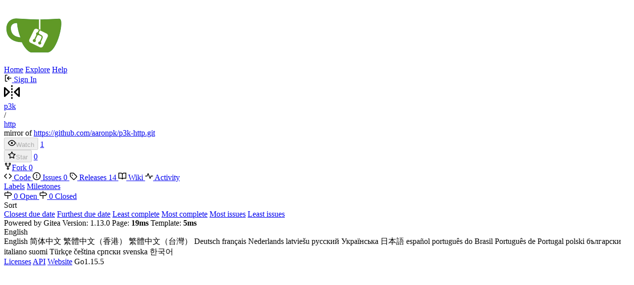

--- FILE ---
content_type: text/html; charset=UTF-8
request_url: https://code.pin13.net/p3k/http/milestones
body_size: 5498
content:
<!DOCTYPE html>
<html lang="en-US" class="theme-">
<head data-suburl="">
	<meta charset="utf-8">
	<meta name="viewport" content="width=device-width, initial-scale=1">
	<meta http-equiv="x-ua-compatible" content="ie=edge">
	<title>Milestones -  http - Gitea </title>
	<link rel="manifest" href="/manifest.json" crossorigin="use-credentials">
	<meta name="theme-color" content="#6cc644">
	<meta name="author" content="p3k" />
	<meta name="description" content="http" />
	<meta name="keywords" content="go,git,self-hosted,gitea">
	<meta name="referrer" content="no-referrer" />
	<meta name="_csrf" content="evoGvq3vXq0PQZp-SpLbRuFq5aM6MTc2ODYyODE0NjUwMTczODExNA" />
	
	
	

	<script>
		window.config = {
			AppVer: '1.13.0',
			AppSubUrl: '',
			StaticUrlPrefix: '',
			UseServiceWorker:  true ,
			csrf: 'evoGvq3vXq0PQZp-SpLbRuFq5aM6MTc2ODYyODE0NjUwMTczODExNA',
			HighlightJS: false,
			SimpleMDE: false,
			Tribute: false,
			U2F: false,
			Heatmap: false,
			heatmapUser: null,
			NotificationSettings: {
				MinTimeout:  10000 ,
				TimeoutStep:   10000 ,
				MaxTimeout:  60000 ,
				EventSourceUpdateTime:  10000 ,
			},
			PageIsProjects: false,
      
		};
	</script>
	<link rel="icon" href="/img/favicon.svg" type="image/svg+xml">
	<link rel="alternate icon" href="/img/favicon.png" type="image/png">
	<link rel="mask-icon" href="/img/gitea-safari.svg" color="#609926">
	<link rel="fluid-icon" href="/img/gitea-lg.png" title="Gitea">

	<link rel="stylesheet" href="/css/index.css?v=a4729905ff114b8772756edddf6ef3f4">
	<noscript>
		<style>
			.dropdown:hover > .menu { display: block; }
			.ui.secondary.menu .dropdown.item > .menu { margin-top: 0; }
		</style>
	</noscript>
	<style class="list-search-style"></style>

	
		<meta property="og:title" content="http" />
		<meta property="og:url" content="https://code.pin13.net/p3k/http" />
		
	
	<meta property="og:type" content="object" />
	
		<meta property="og:image" content="https://code.pin13.net/user/avatar/p3k/-1" />
	

<meta property="og:site_name" content="Gitea" />


</head>
<body>
	

	<div class="full height">
		<noscript>This website works better with JavaScript.</noscript>

		

		
			<div class="ui top secondary stackable main menu following bar light">
				<div class="ui container" id="navbar">
	<div class="item brand" style="justify-content: space-between;">
		<a href="/">
			<img class="ui mini image" src="/img/gitea-sm.png">
		</a>
		<div class="ui basic icon button mobile-only" id="navbar-expand-toggle">
			<i class="sidebar icon"></i>
		</div>
	</div>

	
		<a class="item " href="/">Home</a>
		<a class="item " href="/explore/repos">Explore</a>
	

	

	


	
		<a class="item" target="_blank" rel="noopener noreferrer" href="https://docs.gitea.io">Help</a>
		<div class="right stackable menu">
			
			<a class="item" rel="nofollow" href="/user/login?redirect_to=%2fp3k%2fhttp%2fmilestones">
				<svg viewBox="0 0 16 16" class="svg octicon-sign-in" width="16" height="16" aria-hidden="true"><path fill-rule="evenodd" d="M2 2.75C2 1.784 2.784 1 3.75 1h2.5a.75.75 0 010 1.5h-2.5a.25.25 0 00-.25.25v10.5c0 .138.112.25.25.25h2.5a.75.75 0 010 1.5h-2.5A1.75 1.75 0 012 13.25V2.75zm6.56 4.5l1.97-1.97a.75.75 0 10-1.06-1.06L6.22 7.47a.75.75 0 000 1.06l3.25 3.25a.75.75 0 101.06-1.06L8.56 8.75h5.69a.75.75 0 000-1.5H8.56z"/></svg> Sign In
			</a>
		</div>
	
</div>

			</div>
		


<div class="repository milestones">
	<div class="header-wrapper">

	<div class="ui container">
		<div class="repo-header">
			<div class="ui huge breadcrumb repo-title">
				
					<div class="repo-header-icon">
	
		
			<svg viewBox="0 0 16 16" class="svg octicon-mirror" width="32" height="32" aria-hidden="true"><path fill-rule="evenodd" d="M8.75 1.75a.75.75 0 00-1.5 0v.5a.75.75 0 001.5 0v-.5zM8 4a.75.75 0 01.75.75v.5a.75.75 0 01-1.5 0v-.5A.75.75 0 018 4zm.75 3.75a.75.75 0 00-1.5 0v.5a.75.75 0 001.5 0v-.5zM8 10a.75.75 0 01.75.75v.5a.75.75 0 01-1.5 0v-.5A.75.75 0 018 10zm0 3a.75.75 0 01.75.75v.5a.75.75 0 01-1.5 0v-.5A.75.75 0 018 13zm7.547-9.939A.75.75 0 0116 3.75v8.5a.75.75 0 01-1.265.545l-4.5-4.25a.75.75 0 010-1.09l4.5-4.25a.75.75 0 01.812-.144zM11.842 8l2.658 2.51V5.49L11.842 8zM0 12.25a.75.75 0 001.265.545l4.5-4.25a.75.75 0 000-1.09l-4.5-4.25A.75.75 0 000 3.75v8.5zm1.5-6.76L4.158 8 1.5 10.51V5.49z"/></svg>
		
	
</div>

				
				<a href="/p3k">p3k</a>
				<div class="divider"> / </div>
				<a href="/p3k/http">http</a>
				
					
						
					
				
				
				<div class="fork-flag">mirror of <a target="_blank" rel="noopener noreferrer" href="https://github.com/aaronpk/p3k-http.git">https://github.com/aaronpk/p3k-http.git</a></div>
				
				
			</div>
			
				<div class="repo-buttons">
					<form method="post" action="/p3k/http/action/watch?redirect_to=%2fp3k%2fhttp%2fmilestones">
						<input type="hidden" name="_csrf" value="evoGvq3vXq0PQZp-SpLbRuFq5aM6MTc2ODYyODE0NjUwMTczODExNA">
						<div class="ui labeled button poping up" tabindex="0" data-content="Sign in to watch this repository." data-position="top center" data-variation="tiny">
							<button type="submit" class="ui compact basic button" disabled>
								<svg viewBox="0 0 16 16" class="svg octicon-eye" width="16" height="16" aria-hidden="true"><path fill-rule="evenodd" d="M1.679 7.932c.412-.621 1.242-1.75 2.366-2.717C5.175 4.242 6.527 3.5 8 3.5c1.473 0 2.824.742 3.955 1.715 1.124.967 1.954 2.096 2.366 2.717a.119.119 0 010 .136c-.412.621-1.242 1.75-2.366 2.717C10.825 11.758 9.473 12.5 8 12.5c-1.473 0-2.824-.742-3.955-1.715C2.92 9.818 2.09 8.69 1.679 8.068a.119.119 0 010-.136zM8 2c-1.981 0-3.67.992-4.933 2.078C1.797 5.169.88 6.423.43 7.1a1.619 1.619 0 000 1.798c.45.678 1.367 1.932 2.637 3.024C4.329 13.008 6.019 14 8 14c1.981 0 3.67-.992 4.933-2.078 1.27-1.091 2.187-2.345 2.637-3.023a1.619 1.619 0 000-1.798c-.45-.678-1.367-1.932-2.637-3.023C11.671 2.992 9.981 2 8 2zm0 8a2 2 0 100-4 2 2 0 000 4z"/></svg>Watch
							</button>
							<a class="ui basic label" href="/p3k/http/watchers">
								1
							</a>
						</div>
					</form>
					<form method="post" action="/p3k/http/action/star?redirect_to=%2fp3k%2fhttp%2fmilestones">
						<input type="hidden" name="_csrf" value="evoGvq3vXq0PQZp-SpLbRuFq5aM6MTc2ODYyODE0NjUwMTczODExNA">
						<div class="ui labeled button poping up" tabindex="0" data-content="Sign in to star this repository." data-position="top center" data-variation="tiny">
							<button type="submit" class="ui compact basic button" disabled>
								<svg viewBox="0 0 16 16" class="svg octicon-star" width="16" height="16" aria-hidden="true"><path fill-rule="evenodd" d="M8 .25a.75.75 0 01.673.418l1.882 3.815 4.21.612a.75.75 0 01.416 1.279l-3.046 2.97.719 4.192a.75.75 0 01-1.088.791L8 12.347l-3.766 1.98a.75.75 0 01-1.088-.79l.72-4.194L.818 6.374a.75.75 0 01.416-1.28l4.21-.611L7.327.668A.75.75 0 018 .25zm0 2.445L6.615 5.5a.75.75 0 01-.564.41l-3.097.45 2.24 2.184a.75.75 0 01.216.664l-.528 3.084 2.769-1.456a.75.75 0 01.698 0l2.77 1.456-.53-3.084a.75.75 0 01.216-.664l2.24-2.183-3.096-.45a.75.75 0 01-.564-.41L8 2.694v.001z"/></svg>Star
							</button>
							<a class="ui basic label" href="/p3k/http/stars">
								0
							</a>
						</div>
					</form>
					
						<div class="ui labeled button " tabindex="0">
							<a class="ui compact basic button poping up"  data-content="Sign in to fork this repository." rel="nofollow" href="/user/login?redirect_to=/repo/fork/89"  data-position="top center" data-variation="tiny">
								<svg viewBox="0 0 16 16" class="svg octicon-repo-forked" width="16" height="16" aria-hidden="true"><path fill-rule="evenodd" d="M5 3.25a.75.75 0 11-1.5 0 .75.75 0 011.5 0zm0 2.122a2.25 2.25 0 10-1.5 0v.878A2.25 2.25 0 005.75 8.5h1.5v2.128a2.251 2.251 0 101.5 0V8.5h1.5a2.25 2.25 0 002.25-2.25v-.878a2.25 2.25 0 10-1.5 0v.878a.75.75 0 01-.75.75h-4.5A.75.75 0 015 6.25v-.878zm3.75 7.378a.75.75 0 11-1.5 0 .75.75 0 011.5 0zm3-8.75a.75.75 0 100-1.5.75.75 0 000 1.5z"/></svg>Fork
							</a>
							<a class="ui basic label" href="/p3k/http/forks">
								0
							</a>
						</div>
					
				</div>
			
		</div>
	</div>

	<div class="ui tabs container">
		
			<div class="ui tabular stackable menu navbar">
				
				<a class=" item" href="/p3k/http">
					<svg viewBox="0 0 16 16" class="svg octicon-code" width="16" height="16" aria-hidden="true"><path fill-rule="evenodd" d="M4.72 3.22a.75.75 0 011.06 1.06L2.06 8l3.72 3.72a.75.75 0 11-1.06 1.06L.47 8.53a.75.75 0 010-1.06l4.25-4.25zm6.56 0a.75.75 0 10-1.06 1.06L13.94 8l-3.72 3.72a.75.75 0 101.06 1.06l4.25-4.25a.75.75 0 000-1.06l-4.25-4.25z"/></svg> Code
				</a>
				

				
					<a class="active item" href="/p3k/http/issues">
						<svg viewBox="0 0 16 16" class="svg octicon-issue-opened" width="16" height="16" aria-hidden="true"><path fill-rule="evenodd" d="M8 1.5a6.5 6.5 0 100 13 6.5 6.5 0 000-13zM0 8a8 8 0 1116 0A8 8 0 010 8zm9 3a1 1 0 11-2 0 1 1 0 012 0zm-.25-6.25a.75.75 0 00-1.5 0v3.5a.75.75 0 001.5 0v-3.5z"/></svg> Issues <span class="ui gray small label">0</span>
					</a>
				

				

				

				

				
				<a class=" item" href="/p3k/http/releases">
					<svg viewBox="0 0 16 16" class="svg octicon-tag" width="16" height="16" aria-hidden="true"><path fill-rule="evenodd" d="M2.5 7.775V2.75a.25.25 0 01.25-.25h5.025a.25.25 0 01.177.073l6.25 6.25a.25.25 0 010 .354l-5.025 5.025a.25.25 0 01-.354 0l-6.25-6.25a.25.25 0 01-.073-.177zm-1.5 0V2.75C1 1.784 1.784 1 2.75 1h5.025c.464 0 .91.184 1.238.513l6.25 6.25a1.75 1.75 0 010 2.474l-5.026 5.026a1.75 1.75 0 01-2.474 0l-6.25-6.25A1.75 1.75 0 011 7.775zM6 5a1 1 0 100 2 1 1 0 000-2z"/></svg> Releases <span class="ui blue small label">14</span>
				</a>
				

				
					<a class=" item" href="/p3k/http/wiki" >
						<svg viewBox="0 0 16 16" class="svg octicon-book" width="16" height="16" aria-hidden="true"><path fill-rule="evenodd" d="M0 1.75A.75.75 0 01.75 1h4.253c1.227 0 2.317.59 3 1.501A3.744 3.744 0 0111.006 1h4.245a.75.75 0 01.75.75v10.5a.75.75 0 01-.75.75h-4.507a2.25 2.25 0 00-1.591.659l-.622.621a.75.75 0 01-1.06 0l-.622-.621A2.25 2.25 0 005.258 13H.75a.75.75 0 01-.75-.75V1.75zm8.755 3a2.25 2.25 0 012.25-2.25H14.5v9h-3.757c-.71 0-1.4.201-1.992.572l.004-7.322zm-1.504 7.324l.004-5.073-.002-2.253A2.25 2.25 0 005.003 2.5H1.5v9h3.757a3.75 3.75 0 011.994.574z"/></svg> Wiki
					</a>
				

				
					<a class=" item" href="/p3k/http/activity">
						<svg viewBox="0 0 16 16" class="svg octicon-pulse" width="16" height="16" aria-hidden="true"><path fill-rule="evenodd" d="M6 2a.75.75 0 01.696.471L10 10.731l1.304-3.26A.75.75 0 0112 7h3.25a.75.75 0 010 1.5h-2.742l-1.812 4.528a.75.75 0 01-1.392 0L6 4.77 4.696 8.03A.75.75 0 014 8.5H.75a.75.75 0 010-1.5h2.742l1.812-4.529A.75.75 0 016 2z"/></svg> Activity
					</a>
				

				

				
			</div>
		
	</div>
	<div class="ui tabs divider"></div>
</div>

	<div class="ui container">
		<div class="navbar">
			<div class="ui compact left small menu">
	<a class=" item" href="/p3k/http/labels">Labels</a>
	<a class="active item" href="/p3k/http/milestones">Milestones</a>
</div>

			
		</div>
		<div class="ui divider"></div>
		



		<div class="ui tiny basic buttons">
			<a class="ui green active basic button" href="/p3k/http/milestones?state=open">
				<svg viewBox="0 0 16 16" class="svg octicon-milestone" width="16" height="16" aria-hidden="true"><path fill-rule="evenodd" d="M7.75 0a.75.75 0 01.75.75V3h3.634c.414 0 .814.147 1.13.414l2.07 1.75a1.75 1.75 0 010 2.672l-2.07 1.75a1.75 1.75 0 01-1.13.414H8.5v5.25a.75.75 0 11-1.5 0V10H2.75A1.75 1.75 0 011 8.25v-3.5C1 3.784 1.784 3 2.75 3H7V.75A.75.75 0 017.75 0zm0 8.5h4.384a.25.25 0 00.161-.06l2.07-1.75a.25.25 0 000-.38l-2.07-1.75a.25.25 0 00-.161-.06H2.75a.25.25 0 00-.25.25v3.5c0 .138.112.25.25.25h5z"/></svg>
				0 Open
			</a>
			<a class="ui  basic button" href="/p3k/http/milestones?state=closed">
				<svg viewBox="0 0 16 16" class="svg octicon-milestone" width="16" height="16" aria-hidden="true"><path fill-rule="evenodd" d="M7.75 0a.75.75 0 01.75.75V3h3.634c.414 0 .814.147 1.13.414l2.07 1.75a1.75 1.75 0 010 2.672l-2.07 1.75a1.75 1.75 0 01-1.13.414H8.5v5.25a.75.75 0 11-1.5 0V10H2.75A1.75 1.75 0 011 8.25v-3.5C1 3.784 1.784 3 2.75 3H7V.75A.75.75 0 017.75 0zm0 8.5h4.384a.25.25 0 00.161-.06l2.07-1.75a.25.25 0 000-.38l-2.07-1.75a.25.25 0 00-.161-.06H2.75a.25.25 0 00-.25.25v3.5c0 .138.112.25.25.25h5z"/></svg>
				0 Closed
			</a>
		</div>

		<div class="ui right floated secondary filter menu">
		
			<div class="ui dropdown type jump item">
				<span class="text">
					Sort
					<i class="dropdown icon"></i>
				</span>
				<div class="menu">
					<a class="active item" href="/p3k/http/milestones?sort=closestduedate&state=open">Closest due date</a>
					<a class=" item" href="/p3k/http/milestones?sort=furthestduedate&state=open">Furthest due date</a>
					<a class=" item" href="/p3k/http/milestones?sort=leastcomplete&state=open">Least complete</a>
					<a class=" item" href="/p3k/http/milestones?sort=mostcomplete&state=open">Most complete</a>
					<a class=" item" href="/p3k/http/milestones?sort=mostissues&state=open">Most issues</a>
					<a class=" item" href="/p3k/http/milestones?sort=leastissues&state=open">Least issues</a>
				</div>
			</div>
		</div>
		<div class="milestone list">
			

			

	


		</div>
	</div>
</div>




	

	</div>

	

	<footer>
	<div class="ui container">
		<div class="ui left">
			Powered by Gitea Version: 1.13.0 Page: <strong>19ms</strong> Template: <strong>5ms</strong>
		</div>
		<div class="ui right links">
			
			<div class="ui language bottom floating slide up dropdown link item">
				<i class="world icon"></i>
				<div class="text">English</div>
				<div class="menu language-menu">
					
						<a lang="en-US" data-url="/?lang=en-US" class="item active selected">English</a>
					
						<a lang="zh-CN" data-url="/?lang=zh-CN" class="item ">简体中文</a>
					
						<a lang="zh-HK" data-url="/?lang=zh-HK" class="item ">繁體中文（香港）</a>
					
						<a lang="zh-TW" data-url="/?lang=zh-TW" class="item ">繁體中文（台灣）</a>
					
						<a lang="de-DE" data-url="/?lang=de-DE" class="item ">Deutsch</a>
					
						<a lang="fr-FR" data-url="/?lang=fr-FR" class="item ">français</a>
					
						<a lang="nl-NL" data-url="/?lang=nl-NL" class="item ">Nederlands</a>
					
						<a lang="lv-LV" data-url="/?lang=lv-LV" class="item ">latviešu</a>
					
						<a lang="ru-RU" data-url="/?lang=ru-RU" class="item ">русский</a>
					
						<a lang="uk-UA" data-url="/?lang=uk-UA" class="item ">Українська</a>
					
						<a lang="ja-JP" data-url="/?lang=ja-JP" class="item ">日本語</a>
					
						<a lang="es-ES" data-url="/?lang=es-ES" class="item ">español</a>
					
						<a lang="pt-BR" data-url="/?lang=pt-BR" class="item ">português do Brasil</a>
					
						<a lang="pt-PT" data-url="/?lang=pt-PT" class="item ">Português de Portugal</a>
					
						<a lang="pl-PL" data-url="/?lang=pl-PL" class="item ">polski</a>
					
						<a lang="bg-BG" data-url="/?lang=bg-BG" class="item ">български</a>
					
						<a lang="it-IT" data-url="/?lang=it-IT" class="item ">italiano</a>
					
						<a lang="fi-FI" data-url="/?lang=fi-FI" class="item ">suomi</a>
					
						<a lang="tr-TR" data-url="/?lang=tr-TR" class="item ">Türkçe</a>
					
						<a lang="cs-CZ" data-url="/?lang=cs-CZ" class="item ">čeština</a>
					
						<a lang="sr-SP" data-url="/?lang=sr-SP" class="item ">српски</a>
					
						<a lang="sv-SE" data-url="/?lang=sv-SE" class="item ">svenska</a>
					
						<a lang="ko-KR" data-url="/?lang=ko-KR" class="item ">한국어</a>
					
				</div>
			</div>
			<a href="/js/licenses.txt">Licenses</a>
			<a href="/api/swagger">API</a>
			<a target="_blank" rel="noopener noreferrer" href="https://gitea.io">Website</a>
			
			<span class="version">Go1.15.5</span>
		</div>
	</div>
</footer>






	<script src="/js/index.js?v=a4729905ff114b8772756edddf6ef3f4"></script>

</body>
</html>

